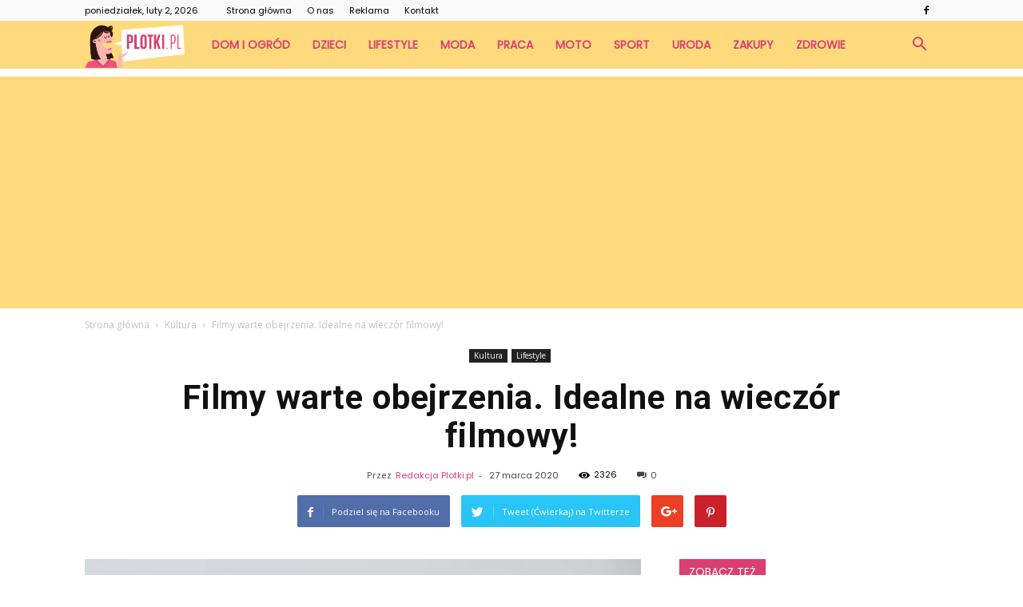

--- FILE ---
content_type: text/html; charset=UTF-8
request_url: https://www.plotki.pl/filmy-warte-obejrzenia/
body_size: 88498
content:
<!doctype html >
<!--[if IE 8]>    <html class="ie8" lang="en"> <![endif]-->
<!--[if IE 9]>    <html class="ie9" lang="en"> <![endif]-->
<!--[if gt IE 8]><!--> <html lang="pl-PL"> <!--<![endif]-->
<head>
    <title>Filmy warte obejrzenia. Idealne na wieczór filmowy! | Plotki.pl</title>
    <meta charset="UTF-8" />
    <meta name="viewport" content="width=device-width, initial-scale=1.0">
    <link rel="pingback" href="https://www.plotki.pl/xmlrpc.php" />
    <meta property="og:image" content="https://www.plotki.pl/wp-content/uploads/2020/03/filmy2.jpg" /><meta name="author" content="Redakcja Plotki.pl">
<link rel='dns-prefetch' href='//fonts.googleapis.com' />
<link rel='dns-prefetch' href='//s.w.org' />
<link rel="alternate" type="application/rss+xml" title="Plotki.pl &raquo; Kanał z wpisami" href="https://www.plotki.pl/feed/" />
<link rel="alternate" type="application/rss+xml" title="Plotki.pl &raquo; Kanał z komentarzami" href="https://www.plotki.pl/comments/feed/" />
<link rel="alternate" type="application/rss+xml" title="Plotki.pl &raquo; Filmy warte obejrzenia. Idealne na wieczór filmowy! Kanał z komentarzami" href="https://www.plotki.pl/filmy-warte-obejrzenia/feed/" />
		<script type="text/javascript">
			window._wpemojiSettings = {"baseUrl":"https:\/\/s.w.org\/images\/core\/emoji\/11\/72x72\/","ext":".png","svgUrl":"https:\/\/s.w.org\/images\/core\/emoji\/11\/svg\/","svgExt":".svg","source":{"concatemoji":"https:\/\/www.plotki.pl\/wp-includes\/js\/wp-emoji-release.min.js?ver=4.9.26"}};
			!function(e,a,t){var n,r,o,i=a.createElement("canvas"),p=i.getContext&&i.getContext("2d");function s(e,t){var a=String.fromCharCode;p.clearRect(0,0,i.width,i.height),p.fillText(a.apply(this,e),0,0);e=i.toDataURL();return p.clearRect(0,0,i.width,i.height),p.fillText(a.apply(this,t),0,0),e===i.toDataURL()}function c(e){var t=a.createElement("script");t.src=e,t.defer=t.type="text/javascript",a.getElementsByTagName("head")[0].appendChild(t)}for(o=Array("flag","emoji"),t.supports={everything:!0,everythingExceptFlag:!0},r=0;r<o.length;r++)t.supports[o[r]]=function(e){if(!p||!p.fillText)return!1;switch(p.textBaseline="top",p.font="600 32px Arial",e){case"flag":return s([55356,56826,55356,56819],[55356,56826,8203,55356,56819])?!1:!s([55356,57332,56128,56423,56128,56418,56128,56421,56128,56430,56128,56423,56128,56447],[55356,57332,8203,56128,56423,8203,56128,56418,8203,56128,56421,8203,56128,56430,8203,56128,56423,8203,56128,56447]);case"emoji":return!s([55358,56760,9792,65039],[55358,56760,8203,9792,65039])}return!1}(o[r]),t.supports.everything=t.supports.everything&&t.supports[o[r]],"flag"!==o[r]&&(t.supports.everythingExceptFlag=t.supports.everythingExceptFlag&&t.supports[o[r]]);t.supports.everythingExceptFlag=t.supports.everythingExceptFlag&&!t.supports.flag,t.DOMReady=!1,t.readyCallback=function(){t.DOMReady=!0},t.supports.everything||(n=function(){t.readyCallback()},a.addEventListener?(a.addEventListener("DOMContentLoaded",n,!1),e.addEventListener("load",n,!1)):(e.attachEvent("onload",n),a.attachEvent("onreadystatechange",function(){"complete"===a.readyState&&t.readyCallback()})),(n=t.source||{}).concatemoji?c(n.concatemoji):n.wpemoji&&n.twemoji&&(c(n.twemoji),c(n.wpemoji)))}(window,document,window._wpemojiSettings);
		</script>
		<style type="text/css">
img.wp-smiley,
img.emoji {
	display: inline !important;
	border: none !important;
	box-shadow: none !important;
	height: 1em !important;
	width: 1em !important;
	margin: 0 .07em !important;
	vertical-align: -0.1em !important;
	background: none !important;
	padding: 0 !important;
}
</style>
<link rel='stylesheet' id='google-fonts-style-css'  href='https://fonts.googleapis.com/css?family=Poppins%3A400%7CDroid+Serif%3A400%7COpen+Sans%3A300italic%2C400%2C400italic%2C600%2C600italic%2C700%7CRoboto%3A300%2C400%2C400italic%2C500%2C500italic%2C700%2C900&#038;ver=7.8.1' type='text/css' media='all' />
<link rel='stylesheet' id='js_composer_front-css'  href='https://www.plotki.pl/wp-content/plugins/js_composer/assets/css/js_composer.min.css?ver=5.1.1' type='text/css' media='all' />
<link rel='stylesheet' id='td-theme-css'  href='https://www.plotki.pl/wp-content/themes/Newspaper/style.css?ver=7.8.1' type='text/css' media='all' />
<link rel='stylesheet' id='td-theme-demo-style-css'  href='https://www.plotki.pl/wp-content/themes/Newspaper/includes/demos/recipes/demo_style.css?ver=7.8.1' type='text/css' media='all' />
<script type='text/javascript' src='https://www.plotki.pl/wp-includes/js/jquery/jquery.js?ver=1.12.4'></script>
<script type='text/javascript' src='https://www.plotki.pl/wp-includes/js/jquery/jquery-migrate.min.js?ver=1.4.1'></script>
<link rel='https://api.w.org/' href='https://www.plotki.pl/wp-json/' />
<link rel="EditURI" type="application/rsd+xml" title="RSD" href="https://www.plotki.pl/xmlrpc.php?rsd" />
<link rel="wlwmanifest" type="application/wlwmanifest+xml" href="https://www.plotki.pl/wp-includes/wlwmanifest.xml" /> 
<link rel='prev' title='Jak malować ściany? To wcale nie takie trudne!' href='https://www.plotki.pl/jak-malowac-sciany/' />
<link rel='next' title='Filmy idealne na randkę! Musicie je zobaczyć z drugą połowką.' href='https://www.plotki.pl/filmy-idealne-na-randke/' />
<meta name="generator" content="WordPress 4.9.26" />
<link rel="canonical" href="https://www.plotki.pl/filmy-warte-obejrzenia/" />
<link rel='shortlink' href='https://www.plotki.pl/?p=1109' />
<link rel="alternate" type="application/json+oembed" href="https://www.plotki.pl/wp-json/oembed/1.0/embed?url=https%3A%2F%2Fwww.plotki.pl%2Ffilmy-warte-obejrzenia%2F" />
<link rel="alternate" type="text/xml+oembed" href="https://www.plotki.pl/wp-json/oembed/1.0/embed?url=https%3A%2F%2Fwww.plotki.pl%2Ffilmy-warte-obejrzenia%2F&#038;format=xml" />
<!--[if lt IE 9]><script src="https://html5shim.googlecode.com/svn/trunk/html5.js"></script><![endif]-->
    <meta name="generator" content="Powered by Visual Composer - drag and drop page builder for WordPress."/>
<!--[if lte IE 9]><link rel="stylesheet" type="text/css" href="https://www.plotki.pl/wp-content/plugins/js_composer/assets/css/vc_lte_ie9.min.css" media="screen"><![endif]-->
<!-- JS generated by theme -->

<script>
    
    

	    var tdBlocksArray = []; //here we store all the items for the current page

	    //td_block class - each ajax block uses a object of this class for requests
	    function tdBlock() {
		    this.id = '';
		    this.block_type = 1; //block type id (1-234 etc)
		    this.atts = '';
		    this.td_column_number = '';
		    this.td_current_page = 1; //
		    this.post_count = 0; //from wp
		    this.found_posts = 0; //from wp
		    this.max_num_pages = 0; //from wp
		    this.td_filter_value = ''; //current live filter value
		    this.is_ajax_running = false;
		    this.td_user_action = ''; // load more or infinite loader (used by the animation)
		    this.header_color = '';
		    this.ajax_pagination_infinite_stop = ''; //show load more at page x
	    }


        // td_js_generator - mini detector
        (function(){
            var htmlTag = document.getElementsByTagName("html")[0];

            if ( navigator.userAgent.indexOf("MSIE 10.0") > -1 ) {
                htmlTag.className += ' ie10';
            }

            if ( !!navigator.userAgent.match(/Trident.*rv\:11\./) ) {
                htmlTag.className += ' ie11';
            }

            if ( /(iPad|iPhone|iPod)/g.test(navigator.userAgent) ) {
                htmlTag.className += ' td-md-is-ios';
            }

            var user_agent = navigator.userAgent.toLowerCase();
            if ( user_agent.indexOf("android") > -1 ) {
                htmlTag.className += ' td-md-is-android';
            }

            if ( -1 !== navigator.userAgent.indexOf('Mac OS X')  ) {
                htmlTag.className += ' td-md-is-os-x';
            }

            if ( /chrom(e|ium)/.test(navigator.userAgent.toLowerCase()) ) {
               htmlTag.className += ' td-md-is-chrome';
            }

            if ( -1 !== navigator.userAgent.indexOf('Firefox') ) {
                htmlTag.className += ' td-md-is-firefox';
            }

            if ( -1 !== navigator.userAgent.indexOf('Safari') && -1 === navigator.userAgent.indexOf('Chrome') ) {
                htmlTag.className += ' td-md-is-safari';
            }

            if( -1 !== navigator.userAgent.indexOf('IEMobile') ){
                htmlTag.className += ' td-md-is-iemobile';
            }

        })();




        var tdLocalCache = {};

        ( function () {
            "use strict";

            tdLocalCache = {
                data: {},
                remove: function (resource_id) {
                    delete tdLocalCache.data[resource_id];
                },
                exist: function (resource_id) {
                    return tdLocalCache.data.hasOwnProperty(resource_id) && tdLocalCache.data[resource_id] !== null;
                },
                get: function (resource_id) {
                    return tdLocalCache.data[resource_id];
                },
                set: function (resource_id, cachedData) {
                    tdLocalCache.remove(resource_id);
                    tdLocalCache.data[resource_id] = cachedData;
                }
            };
        })();

    
    
var td_viewport_interval_list=[{"limitBottom":767,"sidebarWidth":228},{"limitBottom":1018,"sidebarWidth":300},{"limitBottom":1140,"sidebarWidth":324}];
var td_animation_stack_effect="type0";
var tds_animation_stack=true;
var td_animation_stack_specific_selectors=".entry-thumb, img";
var td_animation_stack_general_selectors=".td-animation-stack img, .td-animation-stack .entry-thumb, .post img";
var td_ajax_url="https:\/\/www.plotki.pl\/wp-admin\/admin-ajax.php?td_theme_name=Newspaper&v=7.8.1";
var td_get_template_directory_uri="https:\/\/www.plotki.pl\/wp-content\/themes\/Newspaper";
var tds_snap_menu="smart_snap_always";
var tds_logo_on_sticky="";
var tds_header_style="5";
var td_please_wait="Prosz\u0119 czeka\u0107 ...";
var td_email_user_pass_incorrect="U\u017cytkownik lub has\u0142o niepoprawne!";
var td_email_user_incorrect="E-mail lub nazwa u\u017cytkownika jest niepoprawna!";
var td_email_incorrect="E-mail niepoprawny!";
var tds_more_articles_on_post_enable="";
var tds_more_articles_on_post_time_to_wait="";
var tds_more_articles_on_post_pages_distance_from_top=0;
var tds_theme_color_site_wide="#d93f6f";
var tds_smart_sidebar="enabled";
var tdThemeName="Newspaper";
var td_magnific_popup_translation_tPrev="Poprzedni (Strza\u0142ka w lewo)";
var td_magnific_popup_translation_tNext="Nast\u0119pny (Strza\u0142ka w prawo)";
var td_magnific_popup_translation_tCounter="%curr% z %total%";
var td_magnific_popup_translation_ajax_tError="Zawarto\u015b\u0107 z %url% nie mo\u017ce by\u0107 za\u0142adowana.";
var td_magnific_popup_translation_image_tError="Obraz #%curr% nie mo\u017ce by\u0107 za\u0142adowany.";
var td_ad_background_click_link="";
var td_ad_background_click_target="";
</script>


<!-- Header style compiled by theme -->

<style>
    
.td-header-wrap .black-menu .sf-menu > .current-menu-item > a,
    .td-header-wrap .black-menu .sf-menu > .current-menu-ancestor > a,
    .td-header-wrap .black-menu .sf-menu > .current-category-ancestor > a,
    .td-header-wrap .black-menu .sf-menu > li > a:hover,
    .td-header-wrap .black-menu .sf-menu > .sfHover > a,
    .td-header-style-12 .td-header-menu-wrap-full,
    .sf-menu > .current-menu-item > a:after,
    .sf-menu > .current-menu-ancestor > a:after,
    .sf-menu > .current-category-ancestor > a:after,
    .sf-menu > li:hover > a:after,
    .sf-menu > .sfHover > a:after,
    .td-header-style-12 .td-affix,
    .header-search-wrap .td-drop-down-search:after,
    .header-search-wrap .td-drop-down-search .btn:hover,
    input[type=submit]:hover,
    .td-read-more a,
    .td-post-category:hover,
    .td-grid-style-1.td-hover-1 .td-big-grid-post:hover .td-post-category,
    .td-grid-style-5.td-hover-1 .td-big-grid-post:hover .td-post-category,
    .td_top_authors .td-active .td-author-post-count,
    .td_top_authors .td-active .td-author-comments-count,
    .td_top_authors .td_mod_wrap:hover .td-author-post-count,
    .td_top_authors .td_mod_wrap:hover .td-author-comments-count,
    .td-404-sub-sub-title a:hover,
    .td-search-form-widget .wpb_button:hover,
    .td-rating-bar-wrap div,
    .td_category_template_3 .td-current-sub-category,
    .dropcap,
    .td_wrapper_video_playlist .td_video_controls_playlist_wrapper,
    .wpb_default,
    .wpb_default:hover,
    .td-left-smart-list:hover,
    .td-right-smart-list:hover,
    .woocommerce-checkout .woocommerce input.button:hover,
    .woocommerce-page .woocommerce a.button:hover,
    .woocommerce-account div.woocommerce .button:hover,
    #bbpress-forums button:hover,
    .bbp_widget_login .button:hover,
    .td-footer-wrapper .td-post-category,
    .td-footer-wrapper .widget_product_search input[type="submit"]:hover,
    .woocommerce .product a.button:hover,
    .woocommerce .product #respond input#submit:hover,
    .woocommerce .checkout input#place_order:hover,
    .woocommerce .woocommerce.widget .button:hover,
    .single-product .product .summary .cart .button:hover,
    .woocommerce-cart .woocommerce table.cart .button:hover,
    .woocommerce-cart .woocommerce .shipping-calculator-form .button:hover,
    .td-next-prev-wrap a:hover,
    .td-load-more-wrap a:hover,
    .td-post-small-box a:hover,
    .page-nav .current,
    .page-nav:first-child > div,
    .td_category_template_8 .td-category-header .td-category a.td-current-sub-category,
    .td_category_template_4 .td-category-siblings .td-category a:hover,
    #bbpress-forums .bbp-pagination .current,
    #bbpress-forums #bbp-single-user-details #bbp-user-navigation li.current a,
    .td-theme-slider:hover .slide-meta-cat a,
    a.vc_btn-black:hover,
    .td-trending-now-wrapper:hover .td-trending-now-title,
    .td-scroll-up,
    .td-smart-list-button:hover,
    .td-weather-information:before,
    .td-weather-week:before,
    .td_block_exchange .td-exchange-header:before,
    .td_block_big_grid_9.td-grid-style-1 .td-post-category,
    .td_block_big_grid_9.td-grid-style-5 .td-post-category,
    .td-grid-style-6.td-hover-1 .td-module-thumb:after,
    .td-pulldown-syle-2 .td-subcat-dropdown ul:after,
    .td_block_template_9 .td-block-title:after,
    .td_block_template_15 .td-block-title:before {
        background-color: #d93f6f;
    }

    .global-block-template-4 .td-related-title .td-cur-simple-item:before {
        border-color: #d93f6f transparent transparent transparent !important;
    }

    .woocommerce .woocommerce-message .button:hover,
    .woocommerce .woocommerce-error .button:hover,
    .woocommerce .woocommerce-info .button:hover,
    .global-block-template-4 .td-related-title .td-cur-simple-item,
    .global-block-template-3 .td-related-title .td-cur-simple-item,
    .global-block-template-9 .td-related-title:after {
        background-color: #d93f6f !important;
    }

    .woocommerce .product .onsale,
    .woocommerce.widget .ui-slider .ui-slider-handle {
        background: none #d93f6f;
    }

    .woocommerce.widget.widget_layered_nav_filters ul li a {
        background: none repeat scroll 0 0 #d93f6f !important;
    }

    a,
    cite a:hover,
    .td_mega_menu_sub_cats .cur-sub-cat,
    .td-mega-span h3 a:hover,
    .td_mod_mega_menu:hover .entry-title a,
    .header-search-wrap .result-msg a:hover,
    .top-header-menu li a:hover,
    .top-header-menu .current-menu-item > a,
    .top-header-menu .current-menu-ancestor > a,
    .top-header-menu .current-category-ancestor > a,
    .td-social-icon-wrap > a:hover,
    .td-header-sp-top-widget .td-social-icon-wrap a:hover,
    .td-page-content blockquote p,
    .td-post-content blockquote p,
    .mce-content-body blockquote p,
    .comment-content blockquote p,
    .wpb_text_column blockquote p,
    .td_block_text_with_title blockquote p,
    .td_module_wrap:hover .entry-title a,
    .td-subcat-filter .td-subcat-list a:hover,
    .td-subcat-filter .td-subcat-dropdown a:hover,
    .td_quote_on_blocks,
    .dropcap2,
    .dropcap3,
    .td_top_authors .td-active .td-authors-name a,
    .td_top_authors .td_mod_wrap:hover .td-authors-name a,
    .td-post-next-prev-content a:hover,
    .author-box-wrap .td-author-social a:hover,
    .td-author-name a:hover,
    .td-author-url a:hover,
    .td_mod_related_posts:hover h3 > a,
    .td-post-template-11 .td-related-title .td-related-left:hover,
    .td-post-template-11 .td-related-title .td-related-right:hover,
    .td-post-template-11 .td-related-title .td-cur-simple-item,
    .td-post-template-11 .td_block_related_posts .td-next-prev-wrap a:hover,
    .comment-reply-link:hover,
    .logged-in-as a:hover,
    #cancel-comment-reply-link:hover,
    .td-search-query,
    .td-category-header .td-pulldown-category-filter-link:hover,
    .td-category-siblings .td-subcat-dropdown a:hover,
    .td-category-siblings .td-subcat-dropdown a.td-current-sub-category,
    .widget a:hover,
    .archive .widget_archive .current,
    .archive .widget_archive .current a,
    .widget_calendar tfoot a:hover,
    .woocommerce a.added_to_cart:hover,
    #bbpress-forums li.bbp-header .bbp-reply-content span a:hover,
    #bbpress-forums .bbp-forum-freshness a:hover,
    #bbpress-forums .bbp-topic-freshness a:hover,
    #bbpress-forums .bbp-forums-list li a:hover,
    #bbpress-forums .bbp-forum-title:hover,
    #bbpress-forums .bbp-topic-permalink:hover,
    #bbpress-forums .bbp-topic-started-by a:hover,
    #bbpress-forums .bbp-topic-started-in a:hover,
    #bbpress-forums .bbp-body .super-sticky li.bbp-topic-title .bbp-topic-permalink,
    #bbpress-forums .bbp-body .sticky li.bbp-topic-title .bbp-topic-permalink,
    .widget_display_replies .bbp-author-name,
    .widget_display_topics .bbp-author-name,
    .footer-text-wrap .footer-email-wrap a,
    .td-subfooter-menu li a:hover,
    .footer-social-wrap a:hover,
    a.vc_btn-black:hover,
    .td-smart-list-dropdown-wrap .td-smart-list-button:hover,
    .td_module_17 .td-read-more a:hover,
    .td_module_18 .td-read-more a:hover,
    .td_module_19 .td-post-author-name a:hover,
    .td-instagram-user a,
    .td-pulldown-syle-2 .td-subcat-dropdown:hover .td-subcat-more span,
    .td-pulldown-syle-2 .td-subcat-dropdown:hover .td-subcat-more i,
    .td-pulldown-syle-3 .td-subcat-dropdown:hover .td-subcat-more span,
    .td-pulldown-syle-3 .td-subcat-dropdown:hover .td-subcat-more i,
    .td-block-title-wrap .td-wrapper-pulldown-filter .td-pulldown-filter-display-option:hover,
    .td-block-title-wrap .td-wrapper-pulldown-filter .td-pulldown-filter-display-option:hover i,
    .td-block-title-wrap .td-wrapper-pulldown-filter .td-pulldown-filter-link:hover,
    .td-block-title-wrap .td-wrapper-pulldown-filter .td-pulldown-filter-item .td-cur-simple-item,
    .global-block-template-2 .td-related-title .td-cur-simple-item,
    .global-block-template-5 .td-related-title .td-cur-simple-item,
    .global-block-template-6 .td-related-title .td-cur-simple-item,
    .global-block-template-7 .td-related-title .td-cur-simple-item,
    .global-block-template-8 .td-related-title .td-cur-simple-item,
    .global-block-template-9 .td-related-title .td-cur-simple-item,
    .global-block-template-10 .td-related-title .td-cur-simple-item,
    .global-block-template-11 .td-related-title .td-cur-simple-item,
    .global-block-template-12 .td-related-title .td-cur-simple-item,
    .global-block-template-13 .td-related-title .td-cur-simple-item,
    .global-block-template-14 .td-related-title .td-cur-simple-item,
    .global-block-template-15 .td-related-title .td-cur-simple-item,
    .global-block-template-16 .td-related-title .td-cur-simple-item,
    .global-block-template-17 .td-related-title .td-cur-simple-item,
    .td-theme-wrap .sf-menu ul .td-menu-item > a:hover,
    .td-theme-wrap .sf-menu ul .sfHover > a,
    .td-theme-wrap .sf-menu ul .current-menu-ancestor > a,
    .td-theme-wrap .sf-menu ul .current-category-ancestor > a,
    .td-theme-wrap .sf-menu ul .current-menu-item > a {
        color: #d93f6f;
    }

    a.vc_btn-black.vc_btn_square_outlined:hover,
    a.vc_btn-black.vc_btn_outlined:hover,
    .td-mega-menu-page .wpb_content_element ul li a:hover,
     .td-theme-wrap .td-aj-search-results .td_module_wrap:hover .entry-title a,
    .td-theme-wrap .header-search-wrap .result-msg a:hover {
        color: #d93f6f !important;
    }

    .td-next-prev-wrap a:hover,
    .td-load-more-wrap a:hover,
    .td-post-small-box a:hover,
    .page-nav .current,
    .page-nav:first-child > div,
    .td_category_template_8 .td-category-header .td-category a.td-current-sub-category,
    .td_category_template_4 .td-category-siblings .td-category a:hover,
    #bbpress-forums .bbp-pagination .current,
    .post .td_quote_box,
    .page .td_quote_box,
    a.vc_btn-black:hover,
    .td_block_template_5 .td-block-title > * {
        border-color: #d93f6f;
    }

    .td_wrapper_video_playlist .td_video_currently_playing:after {
        border-color: #d93f6f !important;
    }

    .header-search-wrap .td-drop-down-search:before {
        border-color: transparent transparent #d93f6f transparent;
    }

    .block-title > span,
    .block-title > a,
    .block-title > label,
    .widgettitle,
    .widgettitle:after,
    .td-trending-now-title,
    .td-trending-now-wrapper:hover .td-trending-now-title,
    .wpb_tabs li.ui-tabs-active a,
    .wpb_tabs li:hover a,
    .vc_tta-container .vc_tta-color-grey.vc_tta-tabs-position-top.vc_tta-style-classic .vc_tta-tabs-container .vc_tta-tab.vc_active > a,
    .vc_tta-container .vc_tta-color-grey.vc_tta-tabs-position-top.vc_tta-style-classic .vc_tta-tabs-container .vc_tta-tab:hover > a,
    .td_block_template_1 .td-related-title .td-cur-simple-item,
    .woocommerce .product .products h2,
    .td-subcat-filter .td-subcat-dropdown:hover .td-subcat-more {
    	background-color: #d93f6f;
    }

    .woocommerce div.product .woocommerce-tabs ul.tabs li.active {
    	background-color: #d93f6f !important;
    }

    .block-title,
    .td_block_template_1 .td-related-title,
    .wpb_tabs .wpb_tabs_nav,
    .vc_tta-container .vc_tta-color-grey.vc_tta-tabs-position-top.vc_tta-style-classic .vc_tta-tabs-container,
    .woocommerce div.product .woocommerce-tabs ul.tabs:before {
        border-color: #d93f6f;
    }
    .td_block_wrap .td-subcat-item a.td-cur-simple-item {
	    color: #d93f6f;
	}


    
    .td-grid-style-4 .entry-title
    {
        background-color: rgba(217, 63, 111, 0.7);
    }

    
    .td-header-wrap .td-header-menu-wrap-full,
    .sf-menu > .current-menu-ancestor > a,
    .sf-menu > .current-category-ancestor > a,
    .td-header-menu-wrap.td-affix,
    .td-header-style-3 .td-header-main-menu,
    .td-header-style-3 .td-affix .td-header-main-menu,
    .td-header-style-4 .td-header-main-menu,
    .td-header-style-4 .td-affix .td-header-main-menu,
    .td-header-style-8 .td-header-menu-wrap.td-affix,
    .td-header-style-8 .td-header-top-menu-full {
		background-color: #feda7d;
    }


    .td-boxed-layout .td-header-style-3 .td-header-menu-wrap,
    .td-boxed-layout .td-header-style-4 .td-header-menu-wrap,
    .td-header-style-3 .td_stretch_content .td-header-menu-wrap,
    .td-header-style-4 .td_stretch_content .td-header-menu-wrap {
    	background-color: #feda7d !important;
    }


    @media (min-width: 1019px) {
        .td-header-style-1 .td-header-sp-recs,
        .td-header-style-1 .td-header-sp-logo {
            margin-bottom: 28px;
        }
    }

    @media (min-width: 768px) and (max-width: 1018px) {
        .td-header-style-1 .td-header-sp-recs,
        .td-header-style-1 .td-header-sp-logo {
            margin-bottom: 14px;
        }
    }

    .td-header-style-7 .td-header-top-menu {
        border-bottom: none;
    }


    
    .sf-menu > .current-menu-item > a:after,
    .sf-menu > .current-menu-ancestor > a:after,
    .sf-menu > .current-category-ancestor > a:after,
    .sf-menu > li:hover > a:after,
    .sf-menu > .sfHover > a:after,
    .td_block_mega_menu .td-next-prev-wrap a:hover,
    .td-mega-span .td-post-category:hover,
    .td-header-wrap .black-menu .sf-menu > li > a:hover,
    .td-header-wrap .black-menu .sf-menu > .current-menu-ancestor > a,
    .td-header-wrap .black-menu .sf-menu > .sfHover > a,
    .header-search-wrap .td-drop-down-search:after,
    .header-search-wrap .td-drop-down-search .btn:hover,
    .td-header-wrap .black-menu .sf-menu > .current-menu-item > a,
    .td-header-wrap .black-menu .sf-menu > .current-menu-ancestor > a,
    .td-header-wrap .black-menu .sf-menu > .current-category-ancestor > a {
        background-color: #ffffff;
    }


    .td_block_mega_menu .td-next-prev-wrap a:hover {
        border-color: #ffffff;
    }

    .header-search-wrap .td-drop-down-search:before {
        border-color: transparent transparent #ffffff transparent;
    }

    .td_mega_menu_sub_cats .cur-sub-cat,
    .td_mod_mega_menu:hover .entry-title a,
    .td-theme-wrap .sf-menu ul .td-menu-item > a:hover,
    .td-theme-wrap .sf-menu ul .sfHover > a,
    .td-theme-wrap .sf-menu ul .current-menu-ancestor > a,
    .td-theme-wrap .sf-menu ul .current-category-ancestor > a,
    .td-theme-wrap .sf-menu ul .current-menu-item > a {
        color: #ffffff;
    }


    
    .td-header-wrap .td-header-menu-wrap .sf-menu > li > a,
    .td-header-wrap .header-search-wrap .td-icon-search {
        color: #d93f6f;
    }

    
    @media (max-width: 767px) {
        body .td-header-wrap .td-header-main-menu {
            background-color: #ffffff !important;
        }
    }


    
    @media (max-width: 767px) {
        body #td-top-mobile-toggle i,
        .td-header-wrap .header-search-wrap .td-icon-search {
            color: #000000 !important;
        }
    }

    
    .td-menu-background:before,
    .td-search-background:before {
        background: rgba(0,0,0,0.5);
        background: -moz-linear-gradient(top, rgba(0,0,0,0.5) 0%, rgba(0,0,0,0.7) 100%);
        background: -webkit-gradient(left top, left bottom, color-stop(0%, rgba(0,0,0,0.5)), color-stop(100%, rgba(0,0,0,0.7)));
        background: -webkit-linear-gradient(top, rgba(0,0,0,0.5) 0%, rgba(0,0,0,0.7) 100%);
        background: -o-linear-gradient(top, rgba(0,0,0,0.5) 0%, @mobileu_gradient_two_mob 100%);
        background: -ms-linear-gradient(top, rgba(0,0,0,0.5) 0%, rgba(0,0,0,0.7) 100%);
        background: linear-gradient(to bottom, rgba(0,0,0,0.5) 0%, rgba(0,0,0,0.7) 100%);
        filter: progid:DXImageTransform.Microsoft.gradient( startColorstr='rgba(0,0,0,0.5)', endColorstr='rgba(0,0,0,0.7)', GradientType=0 );
    }

    
    .td-mobile-content .current-menu-item > a,
    .td-mobile-content .current-menu-ancestor > a,
    .td-mobile-content .current-category-ancestor > a,
    #td-mobile-nav .td-menu-login-section a:hover,
    #td-mobile-nav .td-register-section a:hover,
    #td-mobile-nav .td-menu-socials-wrap a:hover i,
    .td-search-close a:hover i {
        color: #00cc11;
    }

    
    .td-banner-wrap-full,
    .td-header-style-11 .td-logo-wrap-full {
        background-color: #feda7d;
    }

    .td-header-style-11 .td-logo-wrap-full {
        border-bottom: 0;
    }

    @media (min-width: 1019px) {
        .td-header-style-2 .td-header-sp-recs,
        .td-header-style-5 .td-a-rec-id-header > div,
        .td-header-style-5 .td-g-rec-id-header > .adsbygoogle,
        .td-header-style-6 .td-a-rec-id-header > div,
        .td-header-style-6 .td-g-rec-id-header > .adsbygoogle,
        .td-header-style-7 .td-a-rec-id-header > div,
        .td-header-style-7 .td-g-rec-id-header > .adsbygoogle,
        .td-header-style-8 .td-a-rec-id-header > div,
        .td-header-style-8 .td-g-rec-id-header > .adsbygoogle,
        .td-header-style-12 .td-a-rec-id-header > div,
        .td-header-style-12 .td-g-rec-id-header > .adsbygoogle {
            margin-bottom: 24px !important;
        }
    }

    @media (min-width: 768px) and (max-width: 1018px) {
        .td-header-style-2 .td-header-sp-recs,
        .td-header-style-5 .td-a-rec-id-header > div,
        .td-header-style-5 .td-g-rec-id-header > .adsbygoogle,
        .td-header-style-6 .td-a-rec-id-header > div,
        .td-header-style-6 .td-g-rec-id-header > .adsbygoogle,
        .td-header-style-7 .td-a-rec-id-header > div,
        .td-header-style-7 .td-g-rec-id-header > .adsbygoogle,
        .td-header-style-8 .td-a-rec-id-header > div,
        .td-header-style-8 .td-g-rec-id-header > .adsbygoogle,
        .td-header-style-12 .td-a-rec-id-header > div,
        .td-header-style-12 .td-g-rec-id-header > .adsbygoogle {
            margin-bottom: 14px !important;
        }
    }

     
    .td-footer-wrapper,
    .td-footer-wrapper .td_block_template_7 .td-block-title > *,
    .td-footer-wrapper .td_block_template_17 .td-block-title,
    .td-footer-wrapper .td-block-title-wrap .td-wrapper-pulldown-filter {
        background-color: #feda7d;
    }

    
    .td-footer-wrapper,
    .td-footer-wrapper a,
    .td-footer-wrapper .block-title a,
    .td-footer-wrapper .block-title span,
    .td-footer-wrapper .block-title label,
    .td-footer-wrapper .td-excerpt,
    .td-footer-wrapper .td-post-author-name span,
    .td-footer-wrapper .td-post-date,
    .td-footer-wrapper .td-social-style3 .td_social_type a,
    .td-footer-wrapper .td-social-style3,
    .td-footer-wrapper .td-social-style4 .td_social_type a,
    .td-footer-wrapper .td-social-style4,
    .td-footer-wrapper .td-social-style9,
    .td-footer-wrapper .td-social-style10,
    .td-footer-wrapper .td-social-style2 .td_social_type a,
    .td-footer-wrapper .td-social-style8 .td_social_type a,
    .td-footer-wrapper .td-social-style2 .td_social_type,
    .td-footer-wrapper .td-social-style8 .td_social_type,
    .td-footer-template-13 .td-social-name,
    .td-footer-wrapper .td_block_template_7 .td-block-title > * {
        color: #000000;
    }

    .td-footer-wrapper .widget_calendar th,
    .td-footer-wrapper .widget_calendar td,
    .td-footer-wrapper .td-social-style2 .td_social_type .td-social-box,
    .td-footer-wrapper .td-social-style8 .td_social_type .td-social-box,
    .td-social-style-2 .td-icon-font:after {
        border-color: #000000;
    }

    .td-footer-wrapper .td-module-comments a,
    .td-footer-wrapper .td-post-category,
    .td-footer-wrapper .td-slide-meta .td-post-author-name span,
    .td-footer-wrapper .td-slide-meta .td-post-date {
        color: #fff;
    }

    
    .td-footer-bottom-full .td-container::before {
        background-color: rgba(0, 0, 0, 0.1);
    }

    
	.td-footer-wrapper .block-title > span,
    .td-footer-wrapper .block-title > a,
    .td-footer-wrapper .widgettitle,
    .td-theme-wrap .td-footer-wrapper .td-container .td-block-title > *,
    .td-theme-wrap .td-footer-wrapper .td_block_template_6 .td-block-title:before {
    	color: #ffffff;
    }

    
    .td-footer-wrapper .footer-social-wrap .td-icon-font {
        color: #d93f6f;
    }

    
    .td-sub-footer-container {
        background-color: #ffffff;
    }

    
    .td-sub-footer-container,
    .td-subfooter-menu li a {
        color: #000000;
    }

    
    .td-subfooter-menu li a:hover {
        color: #d93f6f;
    }


    
    .top-header-menu > li > a,
    .td-weather-top-widget .td-weather-now .td-big-degrees,
    .td-weather-top-widget .td-weather-header .td-weather-city,
    .td-header-sp-top-menu .td_data_time {
        font-family:Poppins;
	line-height:26px;
	font-weight:normal;
	
    }
    
    .top-header-menu .menu-item-has-children li a {
    	font-family:Poppins;
	
    }
    
    ul.sf-menu > .td-menu-item > a {
        font-family:Poppins;
	
    }
    
    .sf-menu ul .td-menu-item a {
        font-family:Poppins;
	
    }
	
    .td_mod_mega_menu .item-details a {
        font-family:Poppins;
	
    }
    
    .td_mega_menu_sub_cats .block-mega-child-cats a {
        font-family:Poppins;
	
    }
    
    .block-title > span,
    .block-title > a,
    .widgettitle,
    .td-trending-now-title,
    .wpb_tabs li a,
    .vc_tta-container .vc_tta-color-grey.vc_tta-tabs-position-top.vc_tta-style-classic .vc_tta-tabs-container .vc_tta-tab > a,
    .td-theme-wrap .td-related-title a,
    .woocommerce div.product .woocommerce-tabs ul.tabs li a,
    .woocommerce .product .products h2,
    .td-theme-wrap .td-block-title {
        font-family:Poppins;
	line-height:18px;
	text-transform:uppercase;
	
    }
    
    .td-theme-wrap .td-subcat-filter,
    .td-theme-wrap .td-subcat-filter .td-subcat-dropdown,
    .td-theme-wrap .td-block-title-wrap .td-wrapper-pulldown-filter .td-pulldown-filter-display-option,
    .td-theme-wrap .td-pulldown-category {
        line-height: 18px;
    }
    .td_block_template_1 .block-title > * {
        padding-bottom: 0;
        padding-top: 0;
    }
    
    .td-post-author-name a {
        font-family:Poppins;
	
    }
    
    .td-post-date .entry-date {
        font-family:Poppins;
	
    }
    
    .td-module-comments a,
    .td-post-views span,
    .td-post-comments a {
        font-family:Poppins;
	
    }
    
    .td-big-grid-meta .td-post-category,
    .td_module_wrap .td-post-category,
    .td-module-image .td-post-category {
        font-family:Poppins;
	font-weight:normal;
	
    }
    
    .td-subcat-filter .td-subcat-dropdown a,
    .td-subcat-filter .td-subcat-list a,
    .td-subcat-filter .td-subcat-dropdown span {
        font-family:Poppins;
	
    }
    
    .td-excerpt {
        font-family:"Droid Serif";
	
    }


	
	.td_module_wrap .td-module-title {
		font-family:Poppins;
	
	}
     
	.td_block_trending_now .entry-title a,
	.td-theme-slider .td-module-title a,
    .td-big-grid-post .entry-title {
		font-family:Poppins;
	
	}
    
    .td-post-content h3 {
        font-weight:bold;
	
    }
    
	.footer-text-wrap {
		font-family:"Droid Serif";
	
	}
	
	.td-sub-footer-copy {
		font-family:Poppins;
	line-height:24px;
	
	}
	
	.td-sub-footer-menu ul li a {
		font-family:Poppins;
	
	}




	
    body, p {
    	font-family:"Droid Serif";
	font-size:16px;
	line-height:24px;
	
    }




    
    .top-header-menu > li,
    .td-header-sp-top-menu,
    #td-outer-wrap .td-header-sp-top-widget {
        line-height: 26px;
    }



/* Style generated by theme for demo: recipes */

@media (min-width: 768px) {
			.td-recipes .td_module_wrap .td-post-category {
				color: #d93f6f;
			}
		}
		.td-recipes .td_module_mega_menu .td-post-category,
		.td-recipes .footer-email-wrap a,
		.td-recipes .td-post-template-13 header .td-post-author-name a {
			color: #d93f6f;
		}

		.td-recipes.td_category_template_4 .td-category .td-current-sub-category {
			background-color: #d93f6f;
        	border-color: #d93f6f;
		}
</style>

<script>
  (function(i,s,o,g,r,a,m){i['GoogleAnalyticsObject']=r;i[r]=i[r]||function(){
  (i[r].q=i[r].q||[]).push(arguments)},i[r].l=1*new Date();a=s.createElement(o),
  m=s.getElementsByTagName(o)[0];a.async=1;a.src=g;m.parentNode.insertBefore(a,m)
  })(window,document,'script','https://www.google-analytics.com/analytics.js','ga');

  ga('create', 'UA-155122096-15', 'auto');
  ga('send', 'pageview');

</script><noscript><style type="text/css"> .wpb_animate_when_almost_visible { opacity: 1; }</style></noscript>    <script async src="https://pagead2.googlesyndication.com/pagead/js/adsbygoogle.js?client=ca-pub-8625692594371015"
     crossorigin="anonymous"></script>
</head>

<body class="post-template-default single single-post postid-1109 single-format-standard filmy-warte-obejrzenia global-block-template-1 td-recipes single_template_13 wpb-js-composer js-comp-ver-5.1.1 vc_responsive td-animation-stack-type0 td-full-layout" itemscope="itemscope" itemtype="https://schema.org/WebPage">

        <div class="td-scroll-up"><i class="td-icon-menu-up"></i></div>
    
    <div class="td-menu-background"></div>
<div id="td-mobile-nav">
    <div class="td-mobile-container">
        <!-- mobile menu top section -->
        <div class="td-menu-socials-wrap">
            <!-- socials -->
            <div class="td-menu-socials">
                
        <span class="td-social-icon-wrap">
            <a target="_blank" href="https://www.facebook.com/Plotkipl-104700141066609/" title="Facebook">
                <i class="td-icon-font td-icon-facebook"></i>
            </a>
        </span>            </div>
            <!-- close button -->
            <div class="td-mobile-close">
                <a href="#"><i class="td-icon-close-mobile"></i></a>
            </div>
        </div>

        <!-- login section -->
        
        <!-- menu section -->
        <div class="td-mobile-content">
            <div class="menu-menu-container"><ul id="menu-menu" class="td-mobile-main-menu"><li id="menu-item-6" class="menu-item menu-item-type-taxonomy menu-item-object-category menu-item-first menu-item-6"><a href="https://www.plotki.pl/kategoria/dom-i-ogrod/">Dom i ogród</a></li>
<li id="menu-item-7" class="menu-item menu-item-type-taxonomy menu-item-object-category menu-item-7"><a href="https://www.plotki.pl/kategoria/dzieci/">Dzieci</a></li>
<li id="menu-item-8" class="menu-item menu-item-type-taxonomy menu-item-object-category current-post-ancestor current-menu-parent current-post-parent menu-item-8"><a href="https://www.plotki.pl/kategoria/lifestyle/">Lifestyle</a></li>
<li id="menu-item-9" class="menu-item menu-item-type-taxonomy menu-item-object-category menu-item-9"><a href="https://www.plotki.pl/kategoria/moda/">Moda</a></li>
<li id="menu-item-10" class="menu-item menu-item-type-taxonomy menu-item-object-category menu-item-10"><a href="https://www.plotki.pl/kategoria/praca/">Praca</a></li>
<li id="menu-item-2753" class="menu-item menu-item-type-taxonomy menu-item-object-category menu-item-2753"><a href="https://www.plotki.pl/kategoria/moto/">Moto</a></li>
<li id="menu-item-11" class="menu-item menu-item-type-taxonomy menu-item-object-category menu-item-11"><a href="https://www.plotki.pl/kategoria/sport/">Sport</a></li>
<li id="menu-item-12" class="menu-item menu-item-type-taxonomy menu-item-object-category menu-item-12"><a href="https://www.plotki.pl/kategoria/uroda/">Uroda</a></li>
<li id="menu-item-13" class="menu-item menu-item-type-taxonomy menu-item-object-category menu-item-13"><a href="https://www.plotki.pl/kategoria/zakupy/">Zakupy</a></li>
<li id="menu-item-14" class="menu-item menu-item-type-taxonomy menu-item-object-category menu-item-14"><a href="https://www.plotki.pl/kategoria/zdrowie/">Zdrowie</a></li>
</ul></div>        </div>
    </div>

    <!-- register/login section -->
    </div>    <div class="td-search-background"></div>
<div class="td-search-wrap-mob">
	<div class="td-drop-down-search" aria-labelledby="td-header-search-button">
		<form method="get" class="td-search-form" action="https://www.plotki.pl/">
			<!-- close button -->
			<div class="td-search-close">
				<a href="#"><i class="td-icon-close-mobile"></i></a>
			</div>
			<div role="search" class="td-search-input">
				<span>Wyszukiwanie</span>
				<input id="td-header-search-mob" type="text" value="" name="s" autocomplete="off" />
			</div>
		</form>
		<div id="td-aj-search-mob"></div>
	</div>
</div>    
    
    <div id="td-outer-wrap" class="td-theme-wrap">
    
        <!--
Header style 5
-->

<div class="td-header-wrap td-header-style-5">

    <div class="td-header-top-menu-full td-container-wrap ">
        <div class="td-container td-header-row td-header-top-menu">
            
    <div class="top-bar-style-1">
        
<div class="td-header-sp-top-menu">


	        <div class="td_data_time">
            <div >

                poniedziałek, luty 2, 2026
            </div>
        </div>
    <div class="menu-top-container"><ul id="menu-top" class="top-header-menu"><li id="menu-item-25" class="menu-item menu-item-type-post_type menu-item-object-page menu-item-home menu-item-first td-menu-item td-normal-menu menu-item-25"><a href="https://www.plotki.pl/">Strona główna</a></li>
<li id="menu-item-28" class="menu-item menu-item-type-post_type menu-item-object-page td-menu-item td-normal-menu menu-item-28"><a href="https://www.plotki.pl/o-nas/">O nas</a></li>
<li id="menu-item-27" class="menu-item menu-item-type-post_type menu-item-object-page td-menu-item td-normal-menu menu-item-27"><a href="https://www.plotki.pl/reklama/">Reklama</a></li>
<li id="menu-item-26" class="menu-item menu-item-type-post_type menu-item-object-page td-menu-item td-normal-menu menu-item-26"><a href="https://www.plotki.pl/kontakt/">Kontakt</a></li>
</ul></div></div>
        <div class="td-header-sp-top-widget">
    
        <span class="td-social-icon-wrap">
            <a target="_blank" href="https://www.facebook.com/Plotkipl-104700141066609/" title="Facebook">
                <i class="td-icon-font td-icon-facebook"></i>
            </a>
        </span></div>
    </div>

<!-- LOGIN MODAL -->
        </div>
    </div>

    <div class="td-header-menu-wrap-full td-container-wrap ">
        <div class="td-header-menu-wrap">
            <div class="td-container td-header-row td-header-main-menu black-menu">
                <div id="td-header-menu" role="navigation">
    <div id="td-top-mobile-toggle"><a href="#"><i class="td-icon-font td-icon-mobile"></i></a></div>
    <div class="td-main-menu-logo td-logo-in-menu">
                    <a class="td-main-logo" href="https://www.plotki.pl/">
                <img src="https://www.plotki.pl/wp-content/uploads/2020/01/PLOTKIpl.png" alt="Plotki.pl" title="Plotki.pl"/>
                <span class="td-visual-hidden">Plotki.pl</span>
            </a>
            </div>
    <div class="menu-menu-container"><ul id="menu-menu-1" class="sf-menu"><li class="menu-item menu-item-type-taxonomy menu-item-object-category menu-item-first td-menu-item td-normal-menu menu-item-6"><a href="https://www.plotki.pl/kategoria/dom-i-ogrod/">Dom i ogród</a></li>
<li class="menu-item menu-item-type-taxonomy menu-item-object-category td-menu-item td-normal-menu menu-item-7"><a href="https://www.plotki.pl/kategoria/dzieci/">Dzieci</a></li>
<li class="menu-item menu-item-type-taxonomy menu-item-object-category current-post-ancestor current-menu-parent current-post-parent td-menu-item td-normal-menu menu-item-8"><a href="https://www.plotki.pl/kategoria/lifestyle/">Lifestyle</a></li>
<li class="menu-item menu-item-type-taxonomy menu-item-object-category td-menu-item td-normal-menu menu-item-9"><a href="https://www.plotki.pl/kategoria/moda/">Moda</a></li>
<li class="menu-item menu-item-type-taxonomy menu-item-object-category td-menu-item td-normal-menu menu-item-10"><a href="https://www.plotki.pl/kategoria/praca/">Praca</a></li>
<li class="menu-item menu-item-type-taxonomy menu-item-object-category td-menu-item td-normal-menu menu-item-2753"><a href="https://www.plotki.pl/kategoria/moto/">Moto</a></li>
<li class="menu-item menu-item-type-taxonomy menu-item-object-category td-menu-item td-normal-menu menu-item-11"><a href="https://www.plotki.pl/kategoria/sport/">Sport</a></li>
<li class="menu-item menu-item-type-taxonomy menu-item-object-category td-menu-item td-normal-menu menu-item-12"><a href="https://www.plotki.pl/kategoria/uroda/">Uroda</a></li>
<li class="menu-item menu-item-type-taxonomy menu-item-object-category td-menu-item td-normal-menu menu-item-13"><a href="https://www.plotki.pl/kategoria/zakupy/">Zakupy</a></li>
<li class="menu-item menu-item-type-taxonomy menu-item-object-category td-menu-item td-normal-menu menu-item-14"><a href="https://www.plotki.pl/kategoria/zdrowie/">Zdrowie</a></li>
</ul></div></div>


<div class="td-search-wrapper">
    <div id="td-top-search">
        <!-- Search -->
        <div class="header-search-wrap">
            <div class="dropdown header-search">
                <a id="td-header-search-button" href="#" role="button" class="dropdown-toggle " data-toggle="dropdown"><i class="td-icon-search"></i></a>
                <a id="td-header-search-button-mob" href="#" role="button" class="dropdown-toggle " data-toggle="dropdown"><i class="td-icon-search"></i></a>
            </div>
        </div>
    </div>
</div>

<div class="header-search-wrap">
	<div class="dropdown header-search">
		<div class="td-drop-down-search" aria-labelledby="td-header-search-button">
			<form method="get" class="td-search-form" action="https://www.plotki.pl/">
				<div role="search" class="td-head-form-search-wrap">
					<input id="td-header-search" type="text" value="" name="s" autocomplete="off" /><input class="wpb_button wpb_btn-inverse btn" type="submit" id="td-header-search-top" value="Wyszukiwanie" />
				</div>
			</form>
			<div id="td-aj-search"></div>
		</div>
	</div>
</div>            </div>
        </div>
    </div>

    <div class="td-banner-wrap-full td-container-wrap ">
        <div class="td-header-container td-header-row td-header-header">
            <div class="td-header-sp-recs">
                <div class="td-header-rec-wrap">
    
</div>            </div>
        </div>
    </div>

</div><div class="td-main-content-wrap td-container-wrap">
    <div class="td-container td-post-template-13">
        <article id="post-1109" class="post-1109 post type-post status-publish format-standard has-post-thumbnail hentry category-kultura category-lifestyle" itemscope itemtype="https://schema.org/Article">
            <div class="td-pb-row">
                <div class="td-pb-span12">
                    <div class="td-post-header">
                        <div class="td-crumb-container"><div class="entry-crumbs" itemscope itemtype="http://schema.org/BreadcrumbList"><span class="td-bred-first"><a href="https://www.plotki.pl/">Strona główna</a></span> <i class="td-icon-right td-bread-sep"></i> <span itemscope itemprop="itemListElement" itemtype="http://schema.org/ListItem">
                               <a title="Zobacz wszystkie wiadomości Kultura" class="entry-crumb" itemscope itemprop="item" itemtype="http://schema.org/Thing" href="https://www.plotki.pl/kategoria/kultura/">
                                  <span itemprop="name">Kultura</span>    </a>    <meta itemprop="position" content = "1"></span> <i class="td-icon-right td-bread-sep td-bred-no-url-last"></i> <span class="td-bred-no-url-last">Filmy warte obejrzenia. Idealne na wieczór filmowy!</span></div></div>

                        
                        <header class="td-post-title">
                            <ul class="td-category"><li class="entry-category"><a  href="https://www.plotki.pl/kategoria/kultura/">Kultura</a></li><li class="entry-category"><a  href="https://www.plotki.pl/kategoria/lifestyle/">Lifestyle</a></li></ul>                            <h1 class="entry-title">Filmy warte obejrzenia. Idealne na wieczór filmowy!</h1>

                            

                            <div class="td-module-meta-info">
                                <div class="td-post-author-name"><div class="td-author-by">Przez</div> <a href="https://www.plotki.pl/author/lucja/">Redakcja Plotki.pl</a><div class="td-author-line"> - </div> </div>                                <span class="td-post-date"><time class="entry-date updated td-module-date" datetime="2020-03-27T15:06:13+00:00" >27 marca 2020</time></span>                                <div class="td-post-views"><i class="td-icon-views"></i><span class="td-nr-views-1109">2326</span></div>                                <div class="td-post-comments"><a href="https://www.plotki.pl/filmy-warte-obejrzenia/#respond"><i class="td-icon-comments"></i>0</a></div>                            </div>

                        </header>

                        <div class="td-post-sharing td-post-sharing-top ">
				<div class="td-default-sharing">
		            <a class="td-social-sharing-buttons td-social-facebook" href="https://www.facebook.com/sharer.php?u=https%3A%2F%2Fwww.plotki.pl%2Ffilmy-warte-obejrzenia%2F" onclick="window.open(this.href, 'mywin','left=50,top=50,width=600,height=350,toolbar=0'); return false;"><i class="td-icon-facebook"></i><div class="td-social-but-text">Podziel się na Facebooku</div></a>
		            <a class="td-social-sharing-buttons td-social-twitter" href="https://twitter.com/intent/tweet?text=Filmy+warte+obejrzenia.+Idealne+na+wiecz%C3%B3r+filmowy%21&url=https%3A%2F%2Fwww.plotki.pl%2Ffilmy-warte-obejrzenia%2F&via=Plotki.pl"  ><i class="td-icon-twitter"></i><div class="td-social-but-text">Tweet (Ćwierkaj) na Twitterze</div></a>
		            <a class="td-social-sharing-buttons td-social-google" href="https://plus.google.com/share?url=https://www.plotki.pl/filmy-warte-obejrzenia/" onclick="window.open(this.href, 'mywin','left=50,top=50,width=600,height=350,toolbar=0'); return false;"><i class="td-icon-googleplus"></i></a>
		            <a class="td-social-sharing-buttons td-social-pinterest" href="https://pinterest.com/pin/create/button/?url=https://www.plotki.pl/filmy-warte-obejrzenia/&amp;media=https://www.plotki.pl/wp-content/uploads/2020/03/filmy2.jpg&description=Filmy+warte+obejrzenia.+Idealne+na+wiecz%C3%B3r+filmowy%21" onclick="window.open(this.href, 'mywin','left=50,top=50,width=600,height=350,toolbar=0'); return false;"><i class="td-icon-pinterest"></i></a>
		            <a class="td-social-sharing-buttons td-social-whatsapp" href="whatsapp://send?text=Filmy+warte+obejrzenia.+Idealne+na+wiecz%C3%B3r+filmowy%21%20-%20https%3A%2F%2Fwww.plotki.pl%2Ffilmy-warte-obejrzenia%2F" ><i class="td-icon-whatsapp"></i></a>
	            </div></div>                    </div>
                </div>
            </div> <!-- /.td-pb-row -->

            <div class="td-pb-row">
                                            <div class="td-pb-span8 td-main-content" role="main">
                                <div class="td-ss-main-content">
                                    



        <div class="td-post-content">
            <div class="td-post-featured-image"><figure><a href="https://www.plotki.pl/wp-content/uploads/2020/03/filmy2.jpg" data-caption="fot.unsplash.com"><img width="640" height="430" class="entry-thumb td-modal-image" src="https://www.plotki.pl/wp-content/uploads/2020/03/filmy2.jpg" srcset="https://www.plotki.pl/wp-content/uploads/2020/03/filmy2.jpg 640w, https://www.plotki.pl/wp-content/uploads/2020/03/filmy2-300x202.jpg 300w, https://www.plotki.pl/wp-content/uploads/2020/03/filmy2-625x420.jpg 625w" sizes="(max-width: 640px) 100vw, 640px" alt="filmy warte obejrzenia" title="filmy warte obejrzenia"/></a><figcaption class="wp-caption-text">fot.unsplash.com</figcaption></figure></div>
            <p><strong>Najlepszym sposobem na wieczorny wypoczynek i odstresowanie się, jest możliwość obejrzenia ciekawego filmu. Możecie to zrobić w samotności, z drugą połówką, jako <a href="https://www.plotki.pl/jak-zaplanowac-idealna-randke/">randka</a> lub ze znajomymi. Przedstawimy kilka ciekawych pozycji i krótko opowiemy wam o nich. Oczywiście bez spoilerów!</strong></p>
<p><strong>Te filmy muszą trafić na waszą listę.</strong> Sprawdzą się świetnie podczas zimowych wieczorów, kiedy to usiądziecie wygodnie w <a href="https://www.plotki.pl/proste-i-tanie-pomysly/">salonie</a> i okryjecie się ciepłym kocem. Możecie także oglądać je podczas wyjazdów czy na tarasie. Wybór należy oczywiście do was!</p>
<h2>Filmy warte obejrzenia: „Noc w Ville-Marie”</h2>
<p>Dramat opowiada o aktorce Sophie Bernard, w której rolę wciela się Monnica Belluuci. Główna bohaterka filmu przylatuje do stolicy Kanady, aby pogodzić się ze swoim synem. 21-latek zgadza się na spotkanie z matką, pod jednym jednak warunkiem. Chłopak chce otrzymać tajemniczy prezent. Sophie chce mu zdradzić tajemnice o jego ojcu, jednak syn dowiaduje się o niej wcześniej. Młodzieniec ma wypadek i trafia do szpitala, który znajduje się w tytułowej dzielnicy Vile-Marie. Tam zjawia się jego matka i wspólnie poznają weterana wojennego.</p>
<figure id="attachment_1289" style="width: 640px" class="wp-caption alignnone"><img class="size-full wp-image-1289" src="https://www.plotki.pl/wp-content/uploads/2020/03/filmy.jpg" alt="filmy warte obejrzenia" width="640" height="430" srcset="https://www.plotki.pl/wp-content/uploads/2020/03/filmy.jpg 640w, https://www.plotki.pl/wp-content/uploads/2020/03/filmy-300x202.jpg 300w, https://www.plotki.pl/wp-content/uploads/2020/03/filmy-625x420.jpg 625w" sizes="(max-width: 640px) 100vw, 640px" /><figcaption class="wp-caption-text">fot.unsplash.com</figcaption></figure>
<h2>Filmy warte obejrzenia: „Do szpiku kości”</h2>
<p>Ree Dolly to siedemnastoletnia dziewczyna, która jak na swój wiek jest bardzo odpowiedzialna. Razem ze swoją rodziną zamieszkuje wyżynę Ozark, położoną w środkowych stanach. Głowna bohaterka opiekuje się swoją niepełnosprawną matką oraz młodszym rodzeństwem. Pewnego dnia napotyka lokalnego szeryfa, który informuje ją o tym, że jej ojciec zastawił dom w celu zwolnienia go z więzienia. Jeśli ojciec nie stawi się i nie podda procesowi, cała rodzina straci wszystko, a przede wszystkim dach nad głową. Główna bohaterka uparcie zaczyna szukać ojca, jednak nikt w wiosce nie chce jej pomóc. Jedyną nadzieją jest jej wujek.</p>
<h2>Filmy warte obejrzenia: „Gospel Hill”</h2>
<p>To historia, która dzieje się w czasach współczesnych. Opowiada o historycznych wydarzeniach, czyli<strong> o walce z rasizmem</strong>. Czarnoskóra społeczność fikcyjnego miasteczka ma zastać wysiedlona, jednak sprzeciw wyraża nauczycielka Sarah Malcolm, żona Johna i synowa zamordowanego 40 lat temu Paula. Paul aktywnie walczył o prawa czarnoskórych osób. Sprawa morderstwa nie została jednak rozwiązania. Jack Herrod zamiótł całą sytuację pod dywan. W mieście pojawia się opcja budowa pola golfowego na terenie czarnoskórego osiedla. Cała sytuacja miała za zadanie wytępić niechcianych lokatorów.</p>
<h2>Filmy warte obejrzenia: „Praktykant”</h2>
<p>Robert De Niro gra główną w tym filmie. Wciela się on w emeryta. Jak zauważa, życie na emeryturze jest bardzo nudne. Aby uniknąć nudy i rutyny postanawia poszukać pracy. Zatrudnia się na stanowisku starszego stażysty w redakcji, która zajmuje się stroną internetową. Na tej stronie pojawiają się teksty w tematyce modowej oraz poruszane są wszelakiego rodzaju trendy. W nowej pracy czeka na niego wiele wyzwań i problemów, którym starszy mężczyzna musi stawić czoła i je pokonać.</p>
<figure id="attachment_1290" style="width: 640px" class="wp-caption alignnone"><img class="size-full wp-image-1290" src="https://www.plotki.pl/wp-content/uploads/2020/03/filmy3.jpg" alt="filmy warte obejrzenia" width="640" height="430" srcset="https://www.plotki.pl/wp-content/uploads/2020/03/filmy3.jpg 640w, https://www.plotki.pl/wp-content/uploads/2020/03/filmy3-300x202.jpg 300w, https://www.plotki.pl/wp-content/uploads/2020/03/filmy3-625x420.jpg 625w" sizes="(max-width: 640px) 100vw, 640px" /><figcaption class="wp-caption-text">fot.unsplash.com</figcaption></figure>
<h2>Filmy warte obejrzenia: „Baczyński”</h2>
<p>Baczyński to z jednej strony opowieść o życiu i poezji Krzysztofa Kamila Baczyńskiego, ale także o ryzyku spełniania się w czasach wojny. Z drugiej strony, film pokazuje bezsens wojny i stawia sztukę jako najsilniejszą. Nastrój budują wiersze poety, które pokazują, jakim był naprawdę człowiekiem, według jakich zasad żył i czym w swoim życiu się kierował.</p>
<h2>Filmy warte obejrzenia: „Jak zostać królem”</h2>
<p>Dramat opowiada o losach księcia Anglii, który po abdykacji Alberta VIII musi zasiąść na tronie jako Jerzy VI. Wielką przeszkodą w wypełnianiu jego obowiązków księcia jest problem z wysławianiem się. Przyszły król się jąka. Jedyną osobą, która jest gotowa mu pomóc, jest australijski specjalista, który ma dosyć specyficzne metody. Książę Jerzy na początku nie jest co do nich przekonany, ale w końcu daję się namówić, jako że nie ma innych opcji. Między nimi tworzy się więź przyjaźni. Lekarz nie tylko pomaga przyszłemu królowi, ale także staje się jego dość bliskim przyjacielem, który wspiera go w wielu ważnych chwilach.</p>
        </div>


        <footer>
                        
            <div class="td-post-source-tags">
                                            </div>

            <div class="td-post-sharing td-post-sharing-bottom td-with-like"><span class="td-post-share-title">PODZIEL SIĘ</span>
            <div class="td-default-sharing">
	            <a class="td-social-sharing-buttons td-social-facebook" href="https://www.facebook.com/sharer.php?u=https%3A%2F%2Fwww.plotki.pl%2Ffilmy-warte-obejrzenia%2F" onclick="window.open(this.href, 'mywin','left=50,top=50,width=600,height=350,toolbar=0'); return false;"><i class="td-icon-facebook"></i><div class="td-social-but-text">Facebook</div></a>
	            <a class="td-social-sharing-buttons td-social-twitter" href="https://twitter.com/intent/tweet?text=Filmy+warte+obejrzenia.+Idealne+na+wiecz%C3%B3r+filmowy%21&url=https%3A%2F%2Fwww.plotki.pl%2Ffilmy-warte-obejrzenia%2F&via=Plotki.pl"><i class="td-icon-twitter"></i><div class="td-social-but-text">Twitter</div></a>
	            <a class="td-social-sharing-buttons td-social-google" href="https://plus.google.com/share?url=https://www.plotki.pl/filmy-warte-obejrzenia/" onclick="window.open(this.href, 'mywin','left=50,top=50,width=600,height=350,toolbar=0'); return false;"><i class="td-icon-googleplus"></i></a>
	            <a class="td-social-sharing-buttons td-social-pinterest" href="https://pinterest.com/pin/create/button/?url=https://www.plotki.pl/filmy-warte-obejrzenia/&amp;media=https://www.plotki.pl/wp-content/uploads/2020/03/filmy2.jpg&description=Filmy+warte+obejrzenia.+Idealne+na+wiecz%C3%B3r+filmowy%21" onclick="window.open(this.href, 'mywin','left=50,top=50,width=600,height=350,toolbar=0'); return false;"><i class="td-icon-pinterest"></i></a>
	            <a class="td-social-sharing-buttons td-social-whatsapp" href="whatsapp://send?text=Filmy+warte+obejrzenia.+Idealne+na+wiecz%C3%B3r+filmowy%21%20-%20https%3A%2F%2Fwww.plotki.pl%2Ffilmy-warte-obejrzenia%2F" ><i class="td-icon-whatsapp"></i></a>
            </div><div class="td-classic-sharing"><ul><li class="td-classic-facebook"><iframe frameBorder="0" src="https://www.facebook.com/plugins/like.php?href=https://www.plotki.pl/filmy-warte-obejrzenia/&amp;layout=button_count&amp;show_faces=false&amp;width=105&amp;action=like&amp;colorscheme=light&amp;height=21" style="border:none; overflow:hidden; width:105px; height:21px; background-color:transparent;"></iframe></li><li class="td-classic-twitter"><a href="https://twitter.com/share" class="twitter-share-button" data-url="https://www.plotki.pl/filmy-warte-obejrzenia/" data-text="Filmy warte obejrzenia. Idealne na wieczór filmowy!" data-via="" data-lang="en">tweet</a> <script>!function(d,s,id){var js,fjs=d.getElementsByTagName(s)[0];if(!d.getElementById(id)){js=d.createElement(s);js.id=id;js.src="//platform.twitter.com/widgets.js";fjs.parentNode.insertBefore(js,fjs);}}(document,"script","twitter-wjs");</script></li></ul></div></div>            <div class="td-block-row td-post-next-prev"><div class="td-block-span6 td-post-prev-post"><div class="td-post-next-prev-content"><span>Poprzedni artykuł</span><a href="https://www.plotki.pl/jak-malowac-sciany/">Jak malować ściany? To wcale nie takie trudne!</a></div></div><div class="td-next-prev-separator"></div><div class="td-block-span6 td-post-next-post"><div class="td-post-next-prev-content"><span>Następny artykuł</span><a href="https://www.plotki.pl/filmy-idealne-na-randke/">Filmy idealne na randkę! Musicie je zobaczyć z drugą połowką.</a></div></div></div>            <div class="author-box-wrap"><a href="https://www.plotki.pl/author/lucja/"><img alt='' src='https://secure.gravatar.com/avatar/0b0ef0b0fdc113d79e295de4391f5f26?s=96&#038;d=mm&#038;r=g' srcset='https://secure.gravatar.com/avatar/0b0ef0b0fdc113d79e295de4391f5f26?s=192&#038;d=mm&#038;r=g 2x' class='avatar avatar-96 photo' height='96' width='96' /></a><div class="desc"><div class="td-author-name vcard author"><span class="fn"><a href="https://www.plotki.pl/author/lucja/">Redakcja Plotki.pl</a></span></div><div class="td-author-description"></div><div class="td-author-social"></div><div class="clearfix"></div></div></div>	        <span style="display: none;" itemprop="author" itemscope itemtype="https://schema.org/Person"><meta itemprop="name" content="Redakcja Plotki.pl"></span><meta itemprop="datePublished" content="2020-03-27T15:06:13+00:00"><meta itemprop="dateModified" content="2020-03-27T15:06:13+00:00"><meta itemscope itemprop="mainEntityOfPage" itemType="https://schema.org/WebPage" itemid="https://www.plotki.pl/filmy-warte-obejrzenia/"/><span style="display: none;" itemprop="publisher" itemscope itemtype="https://schema.org/Organization"><span style="display: none;" itemprop="logo" itemscope itemtype="https://schema.org/ImageObject"><meta itemprop="url" content="https://www.plotki.pl/wp-content/uploads/2020/01/PLOTKIpl.png"></span><meta itemprop="name" content="Plotki.pl"></span><meta itemprop="headline " content="Filmy warte obejrzenia. Idealne na wieczór filmowy!"><span style="display: none;" itemprop="image" itemscope itemtype="https://schema.org/ImageObject"><meta itemprop="url" content="https://www.plotki.pl/wp-content/uploads/2020/03/filmy2.jpg"><meta itemprop="width" content="640"><meta itemprop="height" content="430"></span>        </footer>

    <div class="td_block_wrap td_block_related_posts td_uid_4_697fe65de045d_rand td_with_ajax_pagination td-pb-border-top td_block_template_1"  data-td-block-uid="td_uid_4_697fe65de045d" ><script>var block_td_uid_4_697fe65de045d = new tdBlock();
block_td_uid_4_697fe65de045d.id = "td_uid_4_697fe65de045d";
block_td_uid_4_697fe65de045d.atts = '{"limit":3,"sort":"","post_ids":"","tag_slug":"","autors_id":"","installed_post_types":"","category_id":"","category_ids":"","custom_title":"","custom_url":"","show_child_cat":"","sub_cat_ajax":"","ajax_pagination":"next_prev","header_color":"","header_text_color":"","ajax_pagination_infinite_stop":"","td_column_number":3,"td_ajax_preloading":"","td_ajax_filter_type":"td_custom_related","td_ajax_filter_ids":"","td_filter_default_txt":"Wszystko","color_preset":"","border_top":"","class":"td_uid_4_697fe65de045d_rand","el_class":"","offset":"","css":"","tdc_css":"","tdc_css_class":"td_uid_4_697fe65de045d_rand","live_filter":"cur_post_same_categories","live_filter_cur_post_id":1109,"live_filter_cur_post_author":"2","block_template_id":""}';
block_td_uid_4_697fe65de045d.td_column_number = "3";
block_td_uid_4_697fe65de045d.block_type = "td_block_related_posts";
block_td_uid_4_697fe65de045d.post_count = "3";
block_td_uid_4_697fe65de045d.found_posts = "165";
block_td_uid_4_697fe65de045d.header_color = "";
block_td_uid_4_697fe65de045d.ajax_pagination_infinite_stop = "";
block_td_uid_4_697fe65de045d.max_num_pages = "55";
tdBlocksArray.push(block_td_uid_4_697fe65de045d);
</script><h4 class="td-related-title td-block-title"><a id="td_uid_5_697fe65de1117" class="td-related-left td-cur-simple-item" data-td_filter_value="" data-td_block_id="td_uid_4_697fe65de045d" href="#">POWIĄZANE ARTYKUŁY</a><a id="td_uid_6_697fe65de111e" class="td-related-right" data-td_filter_value="td_related_more_from_author" data-td_block_id="td_uid_4_697fe65de045d" href="#">WIĘCEJ OD AUTORA</a></h4><div id=td_uid_4_697fe65de045d class="td_block_inner">

	<div class="td-related-row">

	<div class="td-related-span4">

        <div class="td_module_related_posts td-animation-stack td_mod_related_posts">
            <div class="td-module-image">
                <div class="td-module-thumb"><a href="https://www.plotki.pl/czym-sa-powiesci-historyczne/" rel="bookmark" title="Czym są powieści historyczne?"><img width="218" height="150" class="entry-thumb" src="https://www.plotki.pl/wp-content/uploads/2023/05/20230515184646_pexels-photo-8123067.jpeg-218x150.jpg" srcset="https://www.plotki.pl/wp-content/uploads/2023/05/20230515184646_pexels-photo-8123067.jpeg-218x150.jpg 218w, https://www.plotki.pl/wp-content/uploads/2023/05/20230515184646_pexels-photo-8123067.jpeg-100x70.jpg 100w" sizes="(max-width: 218px) 100vw, 218px" alt="Czym są powieści historyczne" title="Czym są powieści historyczne?"/></a></div>                <a href="https://www.plotki.pl/kategoria/kultura/" class="td-post-category">Kultura</a>            </div>
            <div class="item-details">
                <h3 class="entry-title td-module-title"><a href="https://www.plotki.pl/czym-sa-powiesci-historyczne/" rel="bookmark" title="Czym są powieści historyczne?">Czym są powieści historyczne?</a></h3>            </div>
        </div>
        
	</div> <!-- ./td-related-span4 -->

	<div class="td-related-span4">

        <div class="td_module_related_posts td-animation-stack td_mod_related_posts">
            <div class="td-module-image">
                <div class="td-module-thumb"><a href="https://www.plotki.pl/co-odroznia-standardowego-papierosa-od-pozostalych-form-palenia/" rel="bookmark" title="Co odróżnia standardowego papierosa od pozostałych form palenia?"><img width="218" height="150" class="entry-thumb" src="https://www.plotki.pl/wp-content/uploads/2023/02/258-palenie-02-218x150.jpg" srcset="https://www.plotki.pl/wp-content/uploads/2023/02/258-palenie-02-218x150.jpg 218w, https://www.plotki.pl/wp-content/uploads/2023/02/258-palenie-02-100x70.jpg 100w" sizes="(max-width: 218px) 100vw, 218px" alt="Co odróżnia standardowego papierosa od pozostałych form palenia" title="Co odróżnia standardowego papierosa od pozostałych form palenia?"/></a></div>                <a href="https://www.plotki.pl/kategoria/lifestyle/" class="td-post-category">Lifestyle</a>            </div>
            <div class="item-details">
                <h3 class="entry-title td-module-title"><a href="https://www.plotki.pl/co-odroznia-standardowego-papierosa-od-pozostalych-form-palenia/" rel="bookmark" title="Co odróżnia standardowego papierosa od pozostałych form palenia?">Co odróżnia standardowego papierosa od pozostałych form palenia?</a></h3>            </div>
        </div>
        
	</div> <!-- ./td-related-span4 -->

	<div class="td-related-span4">

        <div class="td_module_related_posts td-animation-stack td_mod_related_posts">
            <div class="td-module-image">
                <div class="td-module-thumb"><a href="https://www.plotki.pl/oczyszczanie-czakr-dlaczego-to-wazny-element-zycia-duchowego/" rel="bookmark" title="Oczyszczanie czakr &#8211; dlaczego to ważny element życia duchowego?"><img width="218" height="150" class="entry-thumb" src="https://www.plotki.pl/wp-content/uploads/2023/01/woman-1031721_640-218x150.jpg" srcset="https://www.plotki.pl/wp-content/uploads/2023/01/woman-1031721_640-218x150.jpg 218w, https://www.plotki.pl/wp-content/uploads/2023/01/woman-1031721_640-100x70.jpg 100w" sizes="(max-width: 218px) 100vw, 218px" alt="Oczyszczanie czakr" title="Oczyszczanie czakr &#8211; dlaczego to ważny element życia duchowego?"/></a></div>                <a href="https://www.plotki.pl/kategoria/lifestyle/" class="td-post-category">Lifestyle</a>            </div>
            <div class="item-details">
                <h3 class="entry-title td-module-title"><a href="https://www.plotki.pl/oczyszczanie-czakr-dlaczego-to-wazny-element-zycia-duchowego/" rel="bookmark" title="Oczyszczanie czakr &#8211; dlaczego to ważny element życia duchowego?">Oczyszczanie czakr &#8211; dlaczego to ważny element życia duchowego?</a></h3>            </div>
        </div>
        
	</div> <!-- ./td-related-span4 --></div><!--./row-fluid--></div><div class="td-next-prev-wrap"><a href="#" class="td-ajax-prev-page ajax-page-disabled" id="prev-page-td_uid_4_697fe65de045d" data-td_block_id="td_uid_4_697fe65de045d"><i class="td-icon-font td-icon-menu-left"></i></a><a href="#"  class="td-ajax-next-page" id="next-page-td_uid_4_697fe65de045d" data-td_block_id="td_uid_4_697fe65de045d"><i class="td-icon-font td-icon-menu-right"></i></a></div></div> <!-- ./block -->
	<div class="comments" id="comments">
        	<div id="respond" class="comment-respond">
		<h3 id="reply-title" class="comment-reply-title">ZOSTAW ODPOWIEDŹ <small><a rel="nofollow" id="cancel-comment-reply-link" href="/filmy-warte-obejrzenia/#respond" style="display:none;">Anuluj odpowiedź</a></small></h3>			<form action="https://www.plotki.pl/wp-comments-post.php" method="post" id="commentform" class="comment-form" novalidate>
				<div class="clearfix"></div>
				<div class="comment-form-input-wrap td-form-comment">
					<textarea placeholder="Komentarz:" id="comment" name="comment" cols="45" rows="8" aria-required="true"></textarea>
					<div class="td-warning-comment">Please enter your comment!</div>
				</div>
		        <div class="comment-form-input-wrap td-form-author">
			            <input class="" id="author" name="author" placeholder="Nazwa:*" type="text" value="" size="30"  aria-required='true' />
			            <div class="td-warning-author">Please enter your name here</div>
			         </div>
<div class="comment-form-input-wrap td-form-email">
			            <input class="" id="email" name="email" placeholder="E-mail:*" type="text" value="" size="30"  aria-required='true' />
			            <div class="td-warning-email-error">You have entered an incorrect email address!</div>
			            <div class="td-warning-email">Please enter your email address here</div>
			         </div>
<div class="comment-form-input-wrap td-form-url">
			            <input class="" id="url" name="url" placeholder="Strona Internetowa:" type="text" value="" size="30" />
                     </div>
<p class="form-submit"><input name="submit" type="submit" id="submit" class="submit" value="Dodaj Komentarz" /> <input type='hidden' name='comment_post_ID' value='1109' id='comment_post_ID' />
<input type='hidden' name='comment_parent' id='comment_parent' value='0' />
</p>			</form>
			</div><!-- #respond -->
	    </div> <!-- /.content -->
                                </div>
                            </div>
                            <div class="td-pb-span4 td-main-sidebar" role="complementary">
                                <div class="td-ss-main-sidebar">
                                    <div class="td_block_wrap td_block_5 td_block_widget td_uid_7_697fe65de2860_rand td-pb-border-top td_block_template_1 td-column-1 td_block_padding"  data-td-block-uid="td_uid_7_697fe65de2860" ><script>var block_td_uid_7_697fe65de2860 = new tdBlock();
block_td_uid_7_697fe65de2860.id = "td_uid_7_697fe65de2860";
block_td_uid_7_697fe65de2860.atts = '{"limit":"4","sort":"","post_ids":"","tag_slug":"","autors_id":"","installed_post_types":"","category_id":"","category_ids":"","custom_title":"ZOBACZ TE\u017b","custom_url":"","show_child_cat":"","sub_cat_ajax":"","ajax_pagination":"","header_color":"#","header_text_color":"#","ajax_pagination_infinite_stop":"","td_column_number":1,"td_ajax_preloading":"","td_ajax_filter_type":"","td_ajax_filter_ids":"","td_filter_default_txt":"All","color_preset":"","border_top":"","class":"td_block_widget td_uid_7_697fe65de2860_rand","el_class":"","offset":"","css":"","tdc_css":"","tdc_css_class":"td_uid_7_697fe65de2860_rand","live_filter":"","live_filter_cur_post_id":"","live_filter_cur_post_author":"","block_template_id":""}';
block_td_uid_7_697fe65de2860.td_column_number = "1";
block_td_uid_7_697fe65de2860.block_type = "td_block_5";
block_td_uid_7_697fe65de2860.post_count = "4";
block_td_uid_7_697fe65de2860.found_posts = "2725";
block_td_uid_7_697fe65de2860.header_color = "#";
block_td_uid_7_697fe65de2860.ajax_pagination_infinite_stop = "";
block_td_uid_7_697fe65de2860.max_num_pages = "682";
tdBlocksArray.push(block_td_uid_7_697fe65de2860);
</script><div class="td-block-title-wrap"><h4 class="block-title"><span class="td-pulldown-size">ZOBACZ TEŻ</span></h4></div><div id=td_uid_7_697fe65de2860 class="td_block_inner">

	<div class="td-block-span12">

        <div class="td_module_3 td_module_wrap td-animation-stack">
            <div class="td-module-image">
                <div class="td-module-thumb"><a href="https://www.plotki.pl/jak-poprawic-wygode-i-funkcjonalnosc-roweru-bez-duzych-modyfikacji/" rel="bookmark" title="Jak poprawić wygodę i funkcjonalność roweru bez dużych modyfikacji?"><img width="324" height="235" class="entry-thumb" src="https://www.plotki.pl/wp-content/uploads/2026/01/bicycle-1149483_1280-324x235.jpg" alt="Uchwyty rowerowe" title="Jak poprawić wygodę i funkcjonalność roweru bez dużych modyfikacji?"/></a></div>                <a href="https://www.plotki.pl/kategoria/zakupy/" class="td-post-category">Zakupy</a>            </div>
            <h3 class="entry-title td-module-title"><a href="https://www.plotki.pl/jak-poprawic-wygode-i-funkcjonalnosc-roweru-bez-duzych-modyfikacji/" rel="bookmark" title="Jak poprawić wygodę i funkcjonalność roweru bez dużych modyfikacji?">Jak poprawić wygodę i funkcjonalność roweru bez dużych modyfikacji?</a></h3>

            <div class="td-module-meta-info">
                <span class="td-post-author-name"><a href="https://www.plotki.pl/author/plotki/">Redakcja</a> <span>-</span> </span>                <span class="td-post-date"><time class="entry-date updated td-module-date" datetime="2026-01-20T13:26:50+00:00" >20 stycznia 2026</time></span>                <div class="td-module-comments"><a href="https://www.plotki.pl/jak-poprawic-wygode-i-funkcjonalnosc-roweru-bez-duzych-modyfikacji/#respond">0</a></div>            </div>

            
        </div>

        
	</div> <!-- ./td-block-span12 -->

	<div class="td-block-span12">

        <div class="td_module_3 td_module_wrap td-animation-stack">
            <div class="td-module-image">
                <div class="td-module-thumb"><a href="https://www.plotki.pl/witamina-d-dlaczego-jest-tak-wazna-i-jak-ja-prawidlowo-suplementowac/" rel="bookmark" title="Witamina D – dlaczego jest tak ważna i jak ją prawidłowo suplementować?"><img width="324" height="235" class="entry-thumb" src="https://www.plotki.pl/wp-content/uploads/2025/11/suplementacja-na-keto-324x235.jpg" alt="Witamina D" title="Witamina D – dlaczego jest tak ważna i jak ją prawidłowo suplementować?"/></a></div>                <a href="https://www.plotki.pl/kategoria/zdrowie/" class="td-post-category">Zdrowie</a>            </div>
            <h3 class="entry-title td-module-title"><a href="https://www.plotki.pl/witamina-d-dlaczego-jest-tak-wazna-i-jak-ja-prawidlowo-suplementowac/" rel="bookmark" title="Witamina D – dlaczego jest tak ważna i jak ją prawidłowo suplementować?">Witamina D – dlaczego jest tak ważna i jak ją prawidłowo...</a></h3>

            <div class="td-module-meta-info">
                <span class="td-post-author-name"><a href="https://www.plotki.pl/author/plotki/">Redakcja</a> <span>-</span> </span>                <span class="td-post-date"><time class="entry-date updated td-module-date" datetime="2025-11-04T11:22:36+00:00" >4 listopada 2025</time></span>                <div class="td-module-comments"><a href="https://www.plotki.pl/witamina-d-dlaczego-jest-tak-wazna-i-jak-ja-prawidlowo-suplementowac/#respond">0</a></div>            </div>

            
        </div>

        
	</div> <!-- ./td-block-span12 -->

	<div class="td-block-span12">

        <div class="td_module_3 td_module_wrap td-animation-stack">
            <div class="td-module-image">
                <div class="td-module-thumb"><a href="https://www.plotki.pl/czy-podolog-jest-tylko-od-stop/" rel="bookmark" title="Czy podolog jest tylko od stóp? Sprawdzamy, czym naprawdę zajmuje się specjalista podolog"><img width="324" height="235" class="entry-thumb" src="https://www.plotki.pl/wp-content/uploads/2025/10/pexels-koolshooters-6628700-324x235.jpg" alt="Czy podolog jest tylko od stóp" title="Czy podolog jest tylko od stóp? Sprawdzamy, czym naprawdę zajmuje się specjalista podolog"/></a></div>                <a href="https://www.plotki.pl/kategoria/zdrowie/" class="td-post-category">Zdrowie</a>            </div>
            <h3 class="entry-title td-module-title"><a href="https://www.plotki.pl/czy-podolog-jest-tylko-od-stop/" rel="bookmark" title="Czy podolog jest tylko od stóp? Sprawdzamy, czym naprawdę zajmuje się specjalista podolog">Czy podolog jest tylko od stóp? Sprawdzamy, czym naprawdę zajmuje się...</a></h3>

            <div class="td-module-meta-info">
                <span class="td-post-author-name"><a href="https://www.plotki.pl/author/plotki/">Redakcja</a> <span>-</span> </span>                <span class="td-post-date"><time class="entry-date updated td-module-date" datetime="2025-10-17T14:44:07+00:00" >17 października 2025</time></span>                <div class="td-module-comments"><a href="https://www.plotki.pl/czy-podolog-jest-tylko-od-stop/#respond">0</a></div>            </div>

            
        </div>

        
	</div> <!-- ./td-block-span12 -->

	<div class="td-block-span12">

        <div class="td_module_3 td_module_wrap td-animation-stack">
            <div class="td-module-image">
                <div class="td-module-thumb"><a href="https://www.plotki.pl/torebka-ktora-mowi-o-tobie-wiecej-niz-slowa-poznaj-blizej-torebki-z-prawdziwej-skory/" rel="bookmark" title="Torebka, która mówi o Tobie więcej niż słowa &#8211; poznaj bliżej torebki z prawdziwej skóry"><img width="324" height="235" class="entry-thumb" src="https://www.plotki.pl/wp-content/uploads/2025/07/Bez-tytułu-324x235.jpg" alt="torebka" title="Torebka, która mówi o Tobie więcej niż słowa &#8211; poznaj bliżej torebki z prawdziwej skóry"/></a></div>                <a href="https://www.plotki.pl/kategoria/moda/" class="td-post-category">Moda</a>            </div>
            <h3 class="entry-title td-module-title"><a href="https://www.plotki.pl/torebka-ktora-mowi-o-tobie-wiecej-niz-slowa-poznaj-blizej-torebki-z-prawdziwej-skory/" rel="bookmark" title="Torebka, która mówi o Tobie więcej niż słowa &#8211; poznaj bliżej torebki z prawdziwej skóry">Torebka, która mówi o Tobie więcej niż słowa &#8211; poznaj bliżej...</a></h3>

            <div class="td-module-meta-info">
                <span class="td-post-author-name"><a href="https://www.plotki.pl/author/plotki/">Redakcja</a> <span>-</span> </span>                <span class="td-post-date"><time class="entry-date updated td-module-date" datetime="2025-07-09T10:59:12+00:00" >9 lipca 2025</time></span>                <div class="td-module-comments"><a href="https://www.plotki.pl/torebka-ktora-mowi-o-tobie-wiecej-niz-slowa-poznaj-blizej-torebki-z-prawdziwej-skory/#respond">0</a></div>            </div>

            
        </div>

        
	</div> <!-- ./td-block-span12 --></div></div> <!-- ./block --><aside class="td_block_template_1 widget widget_categories"><h4 class="block-title"><span>Kategorie</span></h4><form action="https://www.plotki.pl" method="get"><label class="screen-reader-text" for="cat">Kategorie</label><select  name='cat' id='cat' class='postform' >
	<option value='-1'>Wybierz kategorię</option>
	<option class="level-0" value="1">Dom i ogród</option>
	<option class="level-1" value="70">&nbsp;&nbsp;&nbsp;Czyszczenie pralki</option>
	<option class="level-0" value="3">Dzieci</option>
	<option class="level-0" value="13">Kultura</option>
	<option class="level-0" value="4">Lifestyle</option>
	<option class="level-0" value="19">Miłość</option>
	<option class="level-0" value="5">Moda</option>
	<option class="level-0" value="18">Moto</option>
	<option class="level-0" value="20">Podróże</option>
	<option class="level-1" value="22">&nbsp;&nbsp;&nbsp;Hotele i noclegi</option>
	<option class="level-2" value="30">&nbsp;&nbsp;&nbsp;&nbsp;&nbsp;&nbsp;Hotele luksusowe</option>
	<option class="level-2" value="31">&nbsp;&nbsp;&nbsp;&nbsp;&nbsp;&nbsp;Pensjonaty</option>
	<option class="level-1" value="21">&nbsp;&nbsp;&nbsp;Krajoznawstwo</option>
	<option class="level-2" value="29">&nbsp;&nbsp;&nbsp;&nbsp;&nbsp;&nbsp;Festiwale i imprezy</option>
	<option class="level-2" value="27">&nbsp;&nbsp;&nbsp;&nbsp;&nbsp;&nbsp;Muzea i galerie</option>
	<option class="level-2" value="26">&nbsp;&nbsp;&nbsp;&nbsp;&nbsp;&nbsp;Parki narodowe</option>
	<option class="level-2" value="28">&nbsp;&nbsp;&nbsp;&nbsp;&nbsp;&nbsp;Wycieczki rowerowe</option>
	<option class="level-2" value="25">&nbsp;&nbsp;&nbsp;&nbsp;&nbsp;&nbsp;Zamki i pałace</option>
	<option class="level-0" value="10">Praca</option>
	<option class="level-0" value="9">Sport</option>
	<option class="level-0" value="72">Technologie</option>
	<option class="level-0" value="6">Uroda</option>
	<option class="level-0" value="8">Zakupy</option>
	<option class="level-1" value="45">&nbsp;&nbsp;&nbsp;Supermarket</option>
	<option class="level-2" value="46">&nbsp;&nbsp;&nbsp;&nbsp;&nbsp;&nbsp;Chemia profesjonalna</option>
	<option class="level-2" value="47">&nbsp;&nbsp;&nbsp;&nbsp;&nbsp;&nbsp;Chipsy, chrupki, nachosy</option>
	<option class="level-2" value="48">&nbsp;&nbsp;&nbsp;&nbsp;&nbsp;&nbsp;Chleby</option>
	<option class="level-2" value="49">&nbsp;&nbsp;&nbsp;&nbsp;&nbsp;&nbsp;Chrzany</option>
	<option class="level-2" value="50">&nbsp;&nbsp;&nbsp;&nbsp;&nbsp;&nbsp;Chusteczki do prania i suszenia, wyłapujące kolor, wybielające</option>
	<option class="level-2" value="51">&nbsp;&nbsp;&nbsp;&nbsp;&nbsp;&nbsp;Chutney</option>
	<option class="level-2" value="52">&nbsp;&nbsp;&nbsp;&nbsp;&nbsp;&nbsp;Ciasta</option>
	<option class="level-3" value="53">&nbsp;&nbsp;&nbsp;&nbsp;&nbsp;&nbsp;&nbsp;&nbsp;&nbsp;Ciasta w proszku</option>
	<option class="level-2" value="54">&nbsp;&nbsp;&nbsp;&nbsp;&nbsp;&nbsp;Ciastka i ciasteczka</option>
	<option class="level-3" value="55">&nbsp;&nbsp;&nbsp;&nbsp;&nbsp;&nbsp;&nbsp;&nbsp;&nbsp;Ciastka kruche</option>
	<option class="level-2" value="56">&nbsp;&nbsp;&nbsp;&nbsp;&nbsp;&nbsp;Ciecierzyca</option>
	<option class="level-2" value="57">&nbsp;&nbsp;&nbsp;&nbsp;&nbsp;&nbsp;Cold brew</option>
	<option class="level-2" value="58">&nbsp;&nbsp;&nbsp;&nbsp;&nbsp;&nbsp;Cukier</option>
	<option class="level-2" value="59">&nbsp;&nbsp;&nbsp;&nbsp;&nbsp;&nbsp;Cukierki i draże</option>
	<option class="level-2" value="60">&nbsp;&nbsp;&nbsp;&nbsp;&nbsp;&nbsp;Cytrusy (cytryny, pomarańcze, mandarynki, pomelo, limonki, grejpfruty)</option>
	<option class="level-2" value="61">&nbsp;&nbsp;&nbsp;&nbsp;&nbsp;&nbsp;Czekolada do picia</option>
	<option class="level-2" value="63">&nbsp;&nbsp;&nbsp;&nbsp;&nbsp;&nbsp;Czekolada z całego świata</option>
	<option class="level-2" value="62">&nbsp;&nbsp;&nbsp;&nbsp;&nbsp;&nbsp;Czekoladki, bombonierki</option>
	<option class="level-2" value="64">&nbsp;&nbsp;&nbsp;&nbsp;&nbsp;&nbsp;Czekolady i czekoladki</option>
	<option class="level-2" value="68">&nbsp;&nbsp;&nbsp;&nbsp;&nbsp;&nbsp;Czosnek</option>
	<option class="level-0" value="7">Zdrowie</option>
	<option class="level-0" value="65">Zwierzęta</option>
	<option class="level-1" value="66">&nbsp;&nbsp;&nbsp;Części i akcesoria do filtrów do akwarium</option>
	<option class="level-1" value="67">&nbsp;&nbsp;&nbsp;Części i akcesoria do napowietrzaczy akwarium</option>
	<option class="level-1" value="69">&nbsp;&nbsp;&nbsp;Czyszczenie akwarium</option>
	<option class="level-2" value="71">&nbsp;&nbsp;&nbsp;&nbsp;&nbsp;&nbsp;Czyściki do akwarium</option>
</select>
</form>
<script type='text/javascript'>
/* <![CDATA[ */
(function() {
	var dropdown = document.getElementById( "cat" );
	function onCatChange() {
		if ( dropdown.options[ dropdown.selectedIndex ].value > 0 ) {
			dropdown.parentNode.submit();
		}
	}
	dropdown.onchange = onCatChange;
})();
/* ]]> */
</script>

</aside>                                </div>
                            </div>
                                    </div> <!-- /.td-pb-row -->
        </article> <!-- /.post -->
    </div> <!-- /.td-container -->
</div> <!-- /.td-main-content-wrap -->


<!-- Instagram -->



<!-- Footer -->
<div class="td-footer-wrapper td-container-wrap td-footer-template-4 ">
    <div class="td-container">

	    <div class="td-pb-row">
		    <div class="td-pb-span12">
                		    </div>
	    </div>

        <div class="td-pb-row">

            <div class="td-pb-span12">
                <div class="td-footer-info"><div class="footer-logo-wrap"><a href="https://www.plotki.pl/"><img src="https://www.plotki.pl/wp-content/uploads/2020/01/PLOTKIpl.png" alt="Plotki.pl" title="Plotki.pl"/></a></div><div class="footer-text-wrap">Plotki.pl to portal lifestyle'owy na którym znajdziesz ciekawe artykuły z wielu życiowych dziedzin. Bądź na bieżąco!</div><div class="footer-social-wrap td-social-style-2"></div></div>            </div>
        </div>
    </div>
</div>

<!-- Sub Footer -->
    <div class="td-sub-footer-container td-container-wrap ">
        <div class="td-container">
            <div class="td-pb-row">
                <div class="td-pb-span td-sub-footer-menu">
                                        </div>

                <div class="td-pb-span td-sub-footer-copy">
                    &copy; plotki.pl                </div>
            </div>
        </div>
    </div>
</div><!--close td-outer-wrap-->



    <!--

        Theme: Newspaper by tagDiv.com 2017
        Version: 7.8.1 (rara)
        Deploy mode: deploy
        
        uid: 697fe65de639d
    -->

    <script type='text/javascript' src='https://www.plotki.pl/wp-content/themes/Newspaper/js/tagdiv_theme.js?ver=7.8.1'></script>
<script type='text/javascript' src='https://www.plotki.pl/wp-includes/js/comment-reply.min.js?ver=4.9.26'></script>
<script type='text/javascript' src='https://www.plotki.pl/wp-includes/js/wp-embed.min.js?ver=4.9.26'></script>

<!-- JS generated by theme -->

<script>
    

	

		(function(){
			var html_jquery_obj = jQuery('html');

			if (html_jquery_obj.length && (html_jquery_obj.is('.ie8') || html_jquery_obj.is('.ie9'))) {

				var path = 'https://www.plotki.pl/wp-content/themes/Newspaper/style.css';

				jQuery.get(path, function(data) {

					var str_split_separator = '#td_css_split_separator';
					var arr_splits = data.split(str_split_separator);
					var arr_length = arr_splits.length;

					if (arr_length > 1) {

						var dir_path = 'https://www.plotki.pl/wp-content/themes/Newspaper';
						var splited_css = '';

						for (var i = 0; i < arr_length; i++) {
							if (i > 0) {
								arr_splits[i] = str_split_separator + ' ' + arr_splits[i];
							}
							//jQuery('head').append('<style>' + arr_splits[i] + '</style>');

							var formated_str = arr_splits[i].replace(/\surl\(\'(?!data\:)/gi, function regex_function(str) {
								return ' url(\'' + dir_path + '/' + str.replace(/url\(\'/gi, '').replace(/^\s+|\s+$/gm,'');
							});

							splited_css += "<style>" + formated_str + "</style>";
						}

						var td_theme_css = jQuery('link#td-theme-css');

						if (td_theme_css.length) {
							td_theme_css.after(splited_css);
						}
					}
				});
			}
		})();

	
	
</script>


</body>
</html>

--- FILE ---
content_type: text/html; charset=utf-8
request_url: https://www.google.com/recaptcha/api2/aframe
body_size: 266
content:
<!DOCTYPE HTML><html><head><meta http-equiv="content-type" content="text/html; charset=UTF-8"></head><body><script nonce="uoRGAAWOx3a1OoH6u_qAaQ">/** Anti-fraud and anti-abuse applications only. See google.com/recaptcha */ try{var clients={'sodar':'https://pagead2.googlesyndication.com/pagead/sodar?'};window.addEventListener("message",function(a){try{if(a.source===window.parent){var b=JSON.parse(a.data);var c=clients[b['id']];if(c){var d=document.createElement('img');d.src=c+b['params']+'&rc='+(localStorage.getItem("rc::a")?sessionStorage.getItem("rc::b"):"");window.document.body.appendChild(d);sessionStorage.setItem("rc::e",parseInt(sessionStorage.getItem("rc::e")||0)+1);localStorage.setItem("rc::h",'1769989730629');}}}catch(b){}});window.parent.postMessage("_grecaptcha_ready", "*");}catch(b){}</script></body></html>

--- FILE ---
content_type: text/plain
request_url: https://www.google-analytics.com/j/collect?v=1&_v=j102&a=1868364757&t=pageview&_s=1&dl=https%3A%2F%2Fwww.plotki.pl%2Ffilmy-warte-obejrzenia%2F&ul=en-us%40posix&dt=Filmy%20warte%20obejrzenia.%20Idealne%20na%20wiecz%C3%B3r%20filmowy!%20%7C%20Plotki.pl&sr=1280x720&vp=1280x720&_u=IEBAAEABAAAAACAAI~&jid=1647249503&gjid=1018392419&cid=780840743.1769989729&tid=UA-155122096-15&_gid=718581521.1769989729&_r=1&_slc=1&z=1716298323
body_size: -449
content:
2,cG-8Y4B8F5KEJ